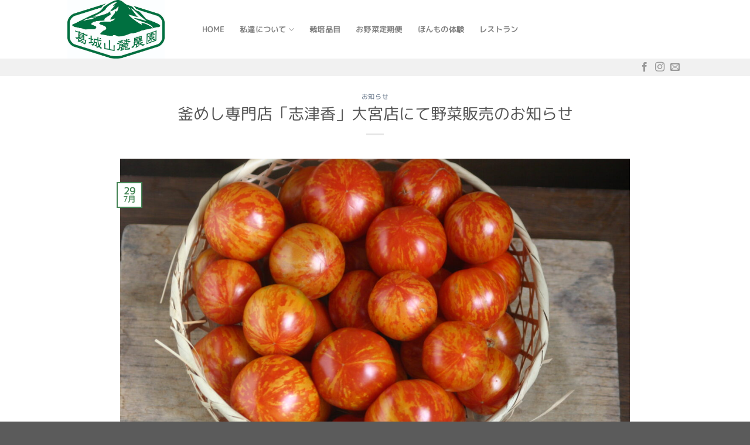

--- FILE ---
content_type: text/css
request_url: https://katsuragi-sanroku.farm/wp-content/uploads/useanyfont/uaf.css?ver=1701855790
body_size: 228
content:
				@font-face {
					font-family: 'regular';
					src: url('/wp-content/uploads/useanyfont/181008061853regular.woff') format('woff');
					  font-display: auto;
				}

				.regular{font-family: 'regular' !important;}

						body, h1, h2, h3, h4, h5, h6, p, blockquote, li, a{
					font-family: 'regular' !important;
				}
		